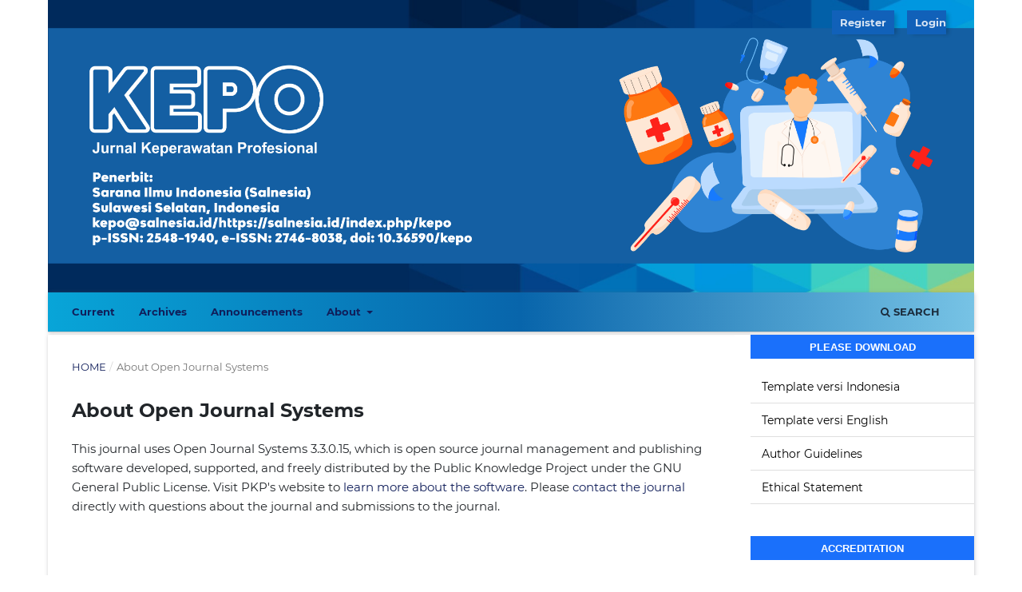

--- FILE ---
content_type: text/html; charset=utf-8
request_url: https://salnesia.id/kepo/about/aboutThisPublishingSystem
body_size: 8545
content:
<!DOCTYPE html>
<html lang="en-US" xml:lang="en-US">
<head>
	<meta charset="utf-8">
	<meta name="viewport" content="width=device-width, initial-scale=1.0">
	<title>
		About Open Journal Systems
							| Jurnal Keperawatan Profesional (KEPO)
			</title>

	
<link rel="icon" href="https://salnesia.id/public/journals/2/favicon_en_US.png">
<meta name="generator" content="Open Journal Systems 3.3.0.15">
<link rel="stylesheet" href="https://maxcdn.bootstrapcdn.com/bootstrap/4.5.2/css/bootstrap.min.css">
<link rel="stylesheet" href="https://cdn.rawgit.com/jpswalsh/academicons/master/css/academicons.min.css" type="text/css" />
<link rel="stylesheet" href="https://fonts.googleapis.com/css?family=Lora" type="text/css" />
<link rel="stylesheet" href="https://cdnjs.cloudflare.com/ajax/libs/font-awesome/4.7.0/css/font-awesome.css" type="text/css" />
	<link rel="stylesheet" href="https://salnesia.id/kepo/$$$call$$$/page/page/css?name=stylesheet" type="text/css" /><link rel="stylesheet" href="https://salnesia.id/lib/pkp/styles/fontawesome/fontawesome.css?v=3.3.0.15" type="text/css" /><link rel="stylesheet" href="https://maxcdn.bootstrapcdn.com/bootstrap/4.4.1/css/bootstrap.min.css?v=3.3.0.15" type="text/css" /><link rel="stylesheet" href="https://salnesia.id/plugins/themes/basic/styles/stylesheet.min.css?v=3.3.0.15" type="text/css" /><link rel="stylesheet" href="https://salnesia.id/plugins/generic/citations/css/citations.css?v=3.3.0.15" type="text/css" /><link rel="stylesheet" href="https://salnesia.id/public/journals/2/styleSheet.css?d=2022-05-31+15%3A46%3A52" type="text/css" />
</head>
<body class="pkp_page_about pkp_op_aboutThisPublishingSystem has_site_logo" dir="ltr">

	<div class="pkp_structure_page">

				<header class="pkp_structure_head" id="headerNavigationContainer" role="banner">
						
 <nav class="cmp_skip_to_content" aria-label="Jump to content links">
	<a href="#pkp_content_main">Skip to main content</a>
	<a href="#siteNav">Skip to main navigation menu</a>
		<a href="#pkp_content_footer">Skip to site footer</a>
</nav>

			<div class="pkp_head_wrapper">

				<div class="pkp_site_name_wrapper">
					<button class="pkp_site_nav_toggle">
						<span>Open Menu</span>
					</button>
										<div class="pkp_site_name">
																<a href="						https://salnesia.id/kepo/index
					" class="is_img">
							<img src="https://salnesia.id/public/journals/2/pageHeaderLogoImage_en_US.png" width="4301" height="1094"  />
						</a>
										</div>
				</div>

				
				<nav class="pkp_site_nav_menu" aria-label="Site Navigation">
					<a id="siteNav"></a>
					<div class="pkp_navigation_primary_row">
						<div class="pkp_navigation_primary_wrapper">
																				<ul id="navigationPrimary" class="pkp_navigation_primary pkp_nav_list">
								<li class="">
				<a href="https://salnesia.id/kepo/issue/current">
					Current
				</a>
							</li>
								<li class="">
				<a href="https://salnesia.id/kepo/issue/archive">
					Archives
				</a>
							</li>
								<li class="">
				<a href="https://salnesia.id/kepo/announcement">
					Announcements
				</a>
							</li>
								<li class="">
				<a href="https://salnesia.id/kepo/about">
					About
				</a>
									<ul>
																					<li class="">
									<a href="https://salnesia.id/kepo/about">
										About the Journal
									</a>
								</li>
																												<li class="">
									<a href="https://salnesia.id/kepo/about/submissions">
										Submissions
									</a>
								</li>
																												<li class="">
									<a href="https://salnesia.id/kepo/about/editorialTeam">
										Editorial Team
									</a>
								</li>
																												<li class="">
									<a href="https://salnesia.id/kepo/reviewers">
										Peer Reviewers
									</a>
								</li>
																												<li class="">
									<a href="https://salnesia.id/kepo/about/privacy">
										Privacy Statement
									</a>
								</li>
																												<li class="">
									<a href="https://salnesia.id/kepo/about/contact">
										Contact
									</a>
								</li>
																		</ul>
							</li>
			</ul>

				

																						<div class="pkp_navigation_search_wrapper">
									<a href="https://salnesia.id/kepo/search" class="pkp_search pkp_search_desktop">
										<span class="fa fa-search" aria-hidden="true"></span>
										Search
									</a>
								</div>
													</div>
					</div>
					<div class="pkp_navigation_user_wrapper" id="navigationUserWrapper">
							<ul id="navigationUser" class="pkp_navigation_user pkp_nav_list">
								<li class="profile">
				<a href="https://salnesia.id/kepo/user/register">
					Register
				</a>
							</li>
								<li class="profile">
				<a href="https://salnesia.id/kepo/login">
					Login
				</a>
							</li>
										</ul>

					</div>
				</nav>
			</div><!-- .pkp_head_wrapper -->
		</header><!-- .pkp_structure_head -->

						<div class="pkp_structure_content has_sidebar">
			<div class="pkp_structure_main" role="main">
				<a id="pkp_content_main"></a>

<div class="page page_about_publishing_system">
	<nav class="cmp_breadcrumbs" role="navigation" aria-label="You are here:">
	<ol>
		<li>
			<a href="https://salnesia.id/kepo/index">
				Home
			</a>
			<span class="separator">/</span>
		</li>
		<li class="current">
			<span aria-current="page">
									About Open Journal Systems
							</span>
		</li>
	</ol>
</nav>

	<h1>
		About Open Journal Systems
	</h1>

	<p>
					This journal uses Open Journal Systems 3.3.0.15, which is open source journal management and publishing software developed, supported, and freely distributed by the Public Knowledge Project under the GNU General Public License. Visit PKP's website to <a href="http://pkp.sfu.ca/">learn more about the software</a>. Please <a href="https://salnesia.id/kepo/about/contact">contact the journal</a> directly with questions about the journal and submissions to the journal.
			</p>

</div><!-- .page -->

	</div><!-- pkp_structure_main -->

									<div class="pkp_structure_sidebar left" role="complementary" aria-label="Sidebar">
				 
<div class="pkp_block block_custom" id="customblock-make_submission">
	<h2 class="title pkp_screen_reader">make_submission</h2>
	<div class="content">
		<p><span class="title">Please Download</span></p>
<ul>
<li><a href="https://docs.google.com/document/d/1F_5xWUlSc6SYGkjgu5j1Fm2qtx-yXnu3/edit?usp=sharing&amp;ouid=108255546619898499830&amp;rtpof=true&amp;sd=true" target="_blank" rel="noopener">Template versi Indonesia</a></li>
<li><a href="https://docs.google.com/document/d/1tzjOD1z3KZdaCsufv8GsWuIyyVfxOAn_/edit?usp=sharing&amp;ouid=111209299881814581641&amp;rtpof=true&amp;sd=true" target="_blank" rel="noopener">Template versi English</a></li>
<li><a href="https://drive.google.com/file/d/1I3kSonHgs-Pg9DsZmmivTTH2nQvE3v-y/view?usp=sharing" target="_blank" rel="noopener">Author Guidelines</a></li>
<li><a href="https://docs.google.com/document/d/1g7FohqgJS1Facgnp1Q3BsRpUsMXrlbPu/edit?usp=sharing&amp;ouid=117409419574792687436&amp;rtpof=true&amp;sd=true" target="_blank" rel="noopener">Ethical Statement</a></li>
</ul>
	</div>
</div>
<div class="pkp_block block_custom" id="customblock-sinta">
	<h2 class="title pkp_screen_reader">sinta</h2>
	<div class="content">
		<p><span class="title">Accreditation</span></p>
<p><a href="https://sinta.kemdikbud.go.id/journals/profile/11132" target="_blank" rel="noopener"><img style="display: block; margin-left: auto; margin-right: auto;" src="http://sinta.kemdikbud.go.id/badge/journal?id=11132" width="512" height="219"> </a></p>
	</div>
</div>
<div class="pkp_block block_custom" id="customblock-menu">
	<h2 class="title pkp_screen_reader">menu</h2>
	<div class="content">
		<p><span class="title">Additional Menu</span></p>
<ul>
<li><a href="/kepo/about/editorialTeam" target="_blank" rel="noopener"><em class="ca-icon fa fa-users">&nbsp;</em> Editorial Team</a></li>
<li><a href="/kepo/reviewers" target="_blank" rel="noopener"><em class="ca-icon fa fa-clone">&nbsp;</em> Peer Reviewers</a></li>
<li><a href="/kepo/fokus_scope" target="_blank" rel="noopener"> <em class="ca-icon fa fa-circle-o">&nbsp;</em> Focus and Scope </a></li>
<li><a href="/kepo/about/submissions" target="_blank" rel="noopener"> <em class="ca-icon fa fa-pencil-square-o">&nbsp;</em> Submission </a></li>
<li><a href="https://salnesia.id/kepo/apc" target="_blank" rel="noopener"><em class="ca-icon fa fa-dollar">&nbsp;</em> Article Processing Charge </a></li>
<li><a href="/kepo/publication_ethics" target="_blank" rel="noopener"><em class="ca-icon fa fa-balance-scale">&nbsp;</em> Publication Ethics </a></li>
<li><a href="/kepo/indexing" target="_blank" rel="noopener"><em class="ca-icon fa fa-sitemap">&nbsp;</em> Indexing </a></li>
<li><a href="https://www.histats.com/viewstats/?act=2&amp;sid=4489316" target="_blank" rel="noopener"><em class="ca-icon fa fa-bar-chart-o text-warning">&nbsp;</em> Stat Counter</a></li>
</ul>
	</div>
</div>
<div class="pkp_block block_custom" id="customblock-whatsup">
	<h2 class="title pkp_screen_reader">whatsup</h2>
	<div class="content">
		<p id="customblock-CustomLink"><strong><a href="https://api.whatsapp.com/send?phone=+6285255155883&amp;text=Assalamu%20alaikum%20saya%20ingin%20bertanya%20mengenai%20KEPO%20Apakah%20boleh?" target="_blank" rel="noopener"><img src="https://journal.unilak.ac.id/public/site/images/elsya03/Asset_23ELSYA.png"></a></strong></p>
	</div>
</div>
<div class="pkp_block block_custom" id="customblock-custom-link">
	<h2 class="title pkp_screen_reader">custom-link</h2>
	<div class="content">
		<p><span class="title">Tools</span></p>
<p><strong>Typo Check</strong></p>
<p><strong><a href="http://typoonline.com" target="_blank" rel="noopener">typoonline</a></strong></p>
<p><strong>Plagiarism Check</strong></p>
<p><a href="https://www.turnitin.com/login_page.asp?lang=en_us" rel="noopener"><img style="width: 50%;" src="/public/site/images/rahmawati/turnitin.png"></a></p>
<ul>
<li><a href="https://www.mendeley.com" target="_blank" rel="noopener"><em class="ai ai-mendeley ai-2x text-danger">&nbsp;</em> Bibliography Style Harvard</a></li>
<li><a href="https://www.zotero.org" target="_blank" rel="noopener"><em class="ai ai-zotero ai-2x text-danger">&nbsp;</em> Bibliography Style Harvard</a></li>
</ul>
<p>&nbsp;</p>
<h1>Get your unique ID</h1>
<p><a title="https://orcid.org/register" href="https://orcid.org/register" target="_blank" rel="noopener"><img src="/public/site/images/jushadi/register_orcid.jpg" width="100%"></a></p>
<!-- Default Statcounter code for Jurnal Keperawatan
Profesional http://ojs.yapenas21maros.ac.id/index.php/kepo
--><noscript><div class="statcounter"><a title="Web Analytics
Made Easy - StatCounter" href="https://statcounter.com/"
target="_blank"><img class="statcounter"
src="https://c.statcounter.com/12058443/0/79f65b95/0/"
alt="Web Analytics Made Easy -
StatCounter"></a></div></noscript><!-- End of Statcounter Code -->
<p>&nbsp;</p>
<!-- Histats.com  START (hidden counter) -->
<p><a href="/" target="_blank" rel="noopener"> <img src="//sstatic1.histats.com/0.gif?4489316&amp;101" alt="" border="0"> <!-- Histats.com  END  --></a></p>
<!--
<p> </p>
<p><span class="title">Flag Counter</span></p>
<p><a href="https://info.flagcounter.com/vBpH" target="_blank" rel="noopener"><img src="https://s11.flagcounter.com/count2/vBpH/bg_FFFFFF/txt_000000/border_CCCCCC/columns_2/maxflags_10/viewers_0/labels_0/pageviews_0/flags_0/percent_0/" alt="Flag Counter" border="0" /></a> </p> -->
	</div>
</div>
<div class="pkp_block block_developed_by">
	<div class="content">
		<span class="title">HIGHLY ACCESSED</span>
			<ul class="most_read">
							<li class="most_read_article">
					<div class="most_read_article_title"><a href="https://salnesia.id/kepo/article/view/1028">Analysis of Risk Factors for Acute Respiratory Infections (ARI)  in Children Under Five </a></div>
					<div class="most_read_article_journal"><span class="fa fa-eye"></span> 527</div>
				</li>
							<li class="most_read_article">
					<div class="most_read_article_title"><a href="https://salnesia.id/kepo/article/view/1230">Perbandingan Hasil Ukur Suhu Tubuh pada Lokasi Frontalis, Carpal dan Tympani dengan Menggunakan Termometer Inframerah</a></div>
					<div class="most_read_article_journal"><span class="fa fa-eye"></span> 483</div>
				</li>
							<li class="most_read_article">
					<div class="most_read_article_title"><a href="https://salnesia.id/kepo/article/view/558">Analisis Kadar Serum Glutamic Oxaloacetic Transaminase (SGOT) dan Serum Glutmic Pyruvic Transaminase (SGPT) pada  Petugas Berisiko Tinggi </a></div>
					<div class="most_read_article_journal"><span class="fa fa-eye"></span> 402</div>
				</li>
							<li class="most_read_article">
					<div class="most_read_article_title"><a href="https://salnesia.id/kepo/article/view/941">Durasi Screen Time dengan Gangguan Tidur Remaja</a></div>
					<div class="most_read_article_journal"><span class="fa fa-eye"></span> 389</div>
				</li>
							<li class="most_read_article">
					<div class="most_read_article_title"><a href="https://salnesia.id/kepo/article/view/788">Pengetahuan dan Sikap Remaja Putri tentang Kehamilan Usia Dini</a></div>
					<div class="most_read_article_journal"><span class="fa fa-eye"></span> 295</div>
				</li>
						</ul>
	</div>
</div>
<div class="pkp_block block_Keywordcloud">
	<h2 class="title">Keywords</h2>
	<div class="content" id='wordcloud'></div>

	<script>
	function randomColor() {
		var cores = ['#1f77b4', '#ff7f0e', '#2ca02c', '#d62728', '#9467bd', '#8c564b', '#e377c2', '#7f7f7f', '#bcbd22', '#17becf'];
		return cores[Math.floor(Math.random()*cores.length)];
	}

	document.addEventListener("DOMContentLoaded", function() {
		var keywords = [{"text":"pengetahuan","size":12},{"text":"remaja","size":10},{"text":"sikap","size":7},{"text":"lansia","size":5},{"text":"hipertensi","size":4},{"text":"edukasi","size":3},{"text":"status gizi","size":3},{"text":"stunting","size":3},{"text":"therapy","size":3},{"text":"ibu hamil","size":3},{"text":"balita","size":3},{"text":"studi kasus","size":3},{"text":"kepatuhan","size":2},{"text":"education","size":2},{"text":"diabetes melitus","size":2},{"text":"ulkus diabetikum","size":2},{"text":"slow deep breathing","size":2},{"text":"pangan","size":2},{"text":"pendapatan","size":2},{"text":"frekuensi makan","size":2},{"text":"screen time","size":2},{"text":"risiko","size":2},{"text":"keperawatan","size":2},{"text":"risiko jatuh","size":2},{"text":"beban kerja","size":2},{"text":"aktivitas fisik","size":2},{"text":"Diabetes Mellitus","size":2},{"text":"Senam Kaki","size":2},{"text":"Anak","size":2},{"text":"pain","size":2},{"text":"tablet tambah darah","size":2},{"text":"menstruation","size":2},{"text":"knowledge","size":2},{"text":"stroke","size":2},{"text":"diabetes mellitus","size":2},{"text":"anxiety","size":2},{"text":"self-awareness","size":1},{"text":"Perubahan Tekanan Darah","size":1},{"text":"Senam Hipertensi","size":1},{"text":"Kebersihan Tangan; Kemandirian; Anak Usia Sekolah.","size":1},{"text":"penyuluhan","size":1},{"text":"asupan energi","size":1},{"text":"hospital disaster plan","size":1},{"text":"obesitas","size":1},{"text":"dukungan pemerintah","size":1},{"text":"dukungan medis","size":1},{"text":"komitmen manajemen","size":1},{"text":"waktu tunggu ","size":1},{"text":"pasien rawat jalan","size":1},{"text":"Buku saku kader","size":1}];
		var totalWeight = 0;
		var width = 300;
		var height = 200;
		var transitionDuration = 200;	
		var length_keywords = keywords.length;
		var layout = d3.layout.cloud();

		layout.size([width, height])
			.words(keywords)
			.fontSize(function(d)
			{
				return fontSize(+d.size);
			})
			.on('end', draw);
		
		var svg = d3.select("#wordcloud").append("svg")
			.attr("viewBox", "0 0 " + width + " " + height)	
			.attr("width", '100%');		
		
		function update() {
			var words = layout.words();
			fontSize = d3.scaleLinear().range([16, 34]);
			if (words.length) {
				fontSize.domain([+words[words.length - 1].size || 1, +words[0].size]);
			}
		}
		
		keywords.forEach(function(item,index){totalWeight += item.size;});

		update();

		function draw(words, bounds) {
			var w = layout.size()[0],
                h = layout.size()[1];

			scaling = bounds
                ? Math.min(
                      w / Math.abs(bounds[1].x - w / 2),
                      w / Math.abs(bounds[0].x - w / 2),
                      h / Math.abs(bounds[1].y - h / 2),
                      h / Math.abs(bounds[0].y - h / 2),
                  ) / 2
                : 1;

			svg
			.append("g")
			.attr(
                "transform",
                "translate(" + [w >> 1, h >> 1] + ")scale(" + scaling + ")",
            )
			.selectAll("text")
				.data(words)
			.enter().append("text")
				.style("font-size", function(d) { return d.size + "px"; })
				.style("font-family", 'serif')
				.style("fill", randomColor)
				.style('cursor', 'pointer')
				.style('opacity', 0.7)
				.attr('class', 'keyword')
				.attr("text-anchor", "middle")
				.attr("transform", function(d) {
					return "translate(" + [d.x, d.y] + ")rotate(" + d.rotate + ")";
				}) 
				.text(function(d) { return d.text; })
				.on("click", function(d, i){
					window.location = "https://salnesia.id/kepo/search?query=QUERY_SLUG".replace(/QUERY_SLUG/, encodeURIComponent(''+d.text+''));
				})
				.on("mouseover", function(d, i) {
					d3.select(this).transition()
						.duration(transitionDuration)
						.style('font-size',function(d) { return (d.size + 3) + "px"; })
						.style('opacity', 1);
				})
				.on("mouseout", function(d, i) {
					d3.select(this).transition()
						.duration(transitionDuration)
						.style('font-size',function(d) { return d.size + "px"; })
						.style('opacity', 0.7);
				})
				.on('resize', function() { update() });
		}

		layout.start();

	});

	</script>
</div>
<div class="pkp_block block_information">
	<h2 class="title">Information</h2>
	<div class="content">
		<ul>
							<li>
					<a href="https://salnesia.id/kepo/information/readers">
						For Readers
					</a>
				</li>
										<li>
					<a href="https://salnesia.id/kepo/information/authors">
						For Authors
					</a>
				</li>
										<li>
					<a href="https://salnesia.id/kepo/information/librarians">
						For Librarians
					</a>
				</li>
					</ul>
	</div>
</div>
<div class="pkp_block block_custom" id="customblock-googlegraph">
	<h2 class="title pkp_screen_reader">googlegraph</h2>
	<div class="content">
		<p><iframe src="https://salnesia.id/c.php?id=Rp-J-aEAAAAJ&amp;lang=en" name="salnesia" width="100%" height="500px" frameborder="0" marginwidth="0px" marginheight="0px"></iframe></p>
	</div>
</div>

			</div><!-- pkp_sidebar.left -->
			</div><!-- pkp_structure_content -->

<div class="pkp_structure_footer_wrapper" role="contentinfo">
	<a id="pkp_content_footer"></a>

	<div class="pkp_structure_footer">

					<div class="pkp_footer_content">
				<div class="col-md-4">
<div class="barcode_block">
<h4><em class="fa fa-barcode"> </em>ISSN Barcode</h4>
<div class="barcode_block">
<div class="col-md-8  col-xs-8 profile">
<div class="name">Electronic ISSN</div>
<div class="speciality"><a href="https://issn.brin.go.id/terbit/detail/1604743790" target="_blank" rel="noopener">ISSN LIPI</a></div>
<div class="email"><a href="https://portal.issn.org/resource/ISSN/2746-8038" target="_blank" rel="noopener">PORTAL ISSN</a></div>
</div>
</div>
<div class="col-md-4  col-xs-4 clearfix"> </div>
<div class="col-md-8  col-xs-8 profile">
<div class="name">Print ISSN</div>
<div class="speciality"><a href="https://issn.brin.go.id/terbit/detail/1478019507" target="_blank" rel="noopener">ISSN LIPI</a></div>
<div class="email"><a href="https://portal.issn.org/resource/ISSN/2548-1940" target="_blank" rel="noopener">PORTAL ISSN</a></div>
</div>
</div>
</div>
<p><!-- end of new editor profile --></p>
<div class="col-md-4">
<h4>KEPO</h4>
Jurnal Keperawatan Profesional<br />Published by: Sarana Ilmu Indonesia</div>
<div class="col-md-4">
<h4><em class="fa fa-address-card"> </em>Publisher Address</h4>
<address>Jl. Dr. Ratulangi No. 75A, Sulawesi Selatan, Indonesia<br />Telp/Fax: 085255155883</address><address><a title="Sarana Ilmu Indonesia (salnesia)" href="https://salnesia.id/kepo/index" target="_blank" rel="noopener">http://salnesia.id</a></address></div>
<div class="col-md-4 contact_detail">
<h4><em class="fa fa-user"> </em> Contact Info</h4>
<div class="item-contact">
<div><em class="fa fa-whatsapp fa-2x faa-tada animated" style="color: #25d366;"> </em> (Rahmawati, Managing Editor)</div>
<div><em class="fa fa-whatsapp fa-2x faa-pulse animated" style="color: #25d366;"> </em> (Jushadi Arman Saz, IT Support)</div>
<div><em class="fa fa-envelope faa-shake animated" style="color: #3fa1e2;">  </em>kepo@salnesia.id</div>
<div><strong>URL</strong>:</div>
<div><a title="KEPO URL" href="https://salnesia.id/index.php/kepo" target="_blank" rel="noopener">http://salnesia.id/index.php/kepo</a></div>
<div><a title="KEPO OAI" href="http://ojs.yapenas21maros.ac.id/index.php/kepo/oai" target="_blank" rel="noopener">http://salnesia.id/index.php/kepo/oai</a></div>
<div><a href="https://doi.org/10.36590/kepo" target="_blank" rel="noopener">https://doi.org/10.36590/kepo</a></div>
</div>
</div>
<p><a href="https://statcounter.com/p12058443/?guest=1">View My Stats</a></p>
<p> </p>
<!-- Default Statcounter code for Jurnal Keperawatan
Profesional http://ojs.yapenas21maros.ac.id/index.php/kepo
--><noscript><div class="statcounter"><a title="Web Analytics
Made Easy - StatCounter" href="https://statcounter.com/"
target="_blank"><img class="statcounter"
src="https://c.statcounter.com/12058443/0/79f65b95/0/"
alt="Web Analytics Made Easy -
StatCounter"></a></div></noscript><!-- End of Statcounter Code -->
<p><iframe style="border: 0;" src="https://www.google.com/maps/embed?pb=!1m18!1m12!1m3!1d3974.654830223344!2d119.57040361429921!3d-4.996872852334692!2m3!1f0!2f0!3f0!3m2!1i1024!2i768!4f13.1!3m3!1m2!1s0x2dbef86e27299227%3A0x5424551373c2591a!2sJl.%20DR.%20Ratulangi%20No.75%2C%20Baju%20Bodoa%2C%20Kec.%20Maros%20Baru%2C%20Kabupaten%20Maros%2C%20Sulawesi%20Selatan%2090512!5e0!3m2!1sen!2sid!4v1652367498141!5m2!1sen!2sid" width="100%" height="300" allowfullscreen=""></iframe></p>
<!-- Histats.com  START (hidden counter) -->
<p><a href="https://salnesia.id/" target="_blank" rel="noopener"> <img src="//sstatic1.histats.com/0.gif?4489316&amp;101" alt="" border="0" /> <!-- Histats.com  END  --></a></p>
			</div>
		
		<div class="pkp_brand_footer" role="complementary">
			<a href="https://salnesia.id/kepo/about/aboutThisPublishingSystem">
				<img alt="More information about the publishing system, Platform and Workflow by OJS/PKP." src="https://salnesia.id/templates/images/ojs_brand.png">
			</a>
		</div>
	</div>
</div><!-- pkp_structure_footer_wrapper -->

</div><!-- pkp_structure_page -->

<script src="https://salnesia.id/lib/pkp/lib/vendor/components/jquery/jquery.min.js?v=3.3.0.15" type="text/javascript"></script><script src="https://salnesia.id/lib/pkp/lib/vendor/components/jqueryui/jquery-ui.min.js?v=3.3.0.15" type="text/javascript"></script><script src="https://salnesia.id/plugins/themes/default/js/lib/popper/popper.js?v=3.3.0.15" type="text/javascript"></script><script src="https://salnesia.id/plugins/themes/default/js/lib/bootstrap/util.js?v=3.3.0.15" type="text/javascript"></script><script src="https://salnesia.id/plugins/themes/default/js/lib/bootstrap/dropdown.js?v=3.3.0.15" type="text/javascript"></script><script src="https://salnesia.id/plugins/themes/default/js/main.js?v=3.3.0.15" type="text/javascript"></script><script src="https://ajax.googleapis.com/ajax/libs/jquery/3.4.1/jquery.min.js?v=3.3.0.15" type="text/javascript"></script><script src="https://d3js.org/d3.v4.js?v=3.3.0.15" type="text/javascript"></script><script src="https://cdn.jsdelivr.net/gh/holtzy/D3-graph-gallery@master/LIB/d3.layout.cloud.js?v=3.3.0.15" type="text/javascript"></script><script type="text/javascript">			var _paq = _paq || [];
			  _paq.push(['trackPageView']);
			  _paq.push(['enableLinkTracking']);
			  (function() {
			    var u="//analytics.yapenas21maros.ac.id/";
			    _paq.push(['setTrackerUrl', u+'piwik.php']);
			    _paq.push(['setSiteId', 5]);
			    _paq.push(['setDocumentTitle', "kepo"]);
			    var d=document, g=d.createElement('script'), s=d.getElementsByTagName('script')[0];
			    g.type='text/javascript'; g.async=true; g.defer=true; g.src=u+'piwik.js'; s.parentNode.insertBefore(g,s);
			  })();</script>

<script src="https://ajax.googleapis.com/ajax/libs/jquery/3.5.1/jquery.min.js"></script>
<script src="https://cdnjs.cloudflare.com/ajax/libs/popper.js/1.16.0/umd/popper.min.js"></script>
<script src="https://maxcdn.bootstrapcdn.com/bootstrap/4.5.2/js/bootstrap.min.js"></script>
</body>
</html>


--- FILE ---
content_type: text/html; charset=UTF-8
request_url: https://salnesia.id/c.php?id=Rp-J-aEAAAAJ&lang=en
body_size: 1350
content:

<!DOCTYPE html>
<html lang="en">
<head>
    <meta charset="UTF-8">
    <meta name="viewport" content="width=device-width, initial-scale=1.0">
    <title>Google Scholar Data</title>
    <script src="https://cdn.jsdelivr.net/npm/chart.js"></script>
    <style>
        body {
            font-family: Arial, sans-serif;
            padding: 10px;
            background-color: white;
            margin: 0;
        }
    table {
        font-size: 14px; /* Ukuran default */
    }
    @media (max-width: 600px) {
        table {
            font-size: 12px; /* Ukuran font lebih kecil untuk layar sempit */
        }
    }        
        table {
            width: 100%;
            margin-bottom: 20px;
            border-collapse: collapse;
        }
        table, th, td {
            border: 1px solid #ddd;
        }
        th, td {
            padding: 8px;
            text-align: center;
        }
        th {
            background-color: #f2f2f2;
        }
        h2 {
            color: #333;
            margin: 0;
        }
        .chart-container {
            width: 100%;
            margin: auto;
            

        }
        /* Responsif untuk tampilan di sidebar */
        .chart-container, table {
            max-width: 100%;
            overflow-x: auto;
        }
        @media (max-width: 600px) {
            h2 {
                font-size: 14px;
            }
            table, .chart-container {
                padding: 5px;
            }
        }
    </style>
</head>
<body>



    <!-- Tabel Cited By -->
    <h3>Cited By Metrics GScholar</h3>
    <table>
        <tr>
            <th>Metric</th>
            <th>All</th>
            <th>Since 2019</th>
        </tr>
        <tr>
            <td>Citations</td>
            <td>548</td>
            <td>543</td>
        </tr>
        <tr>
            <td>h-index</td>
            <td>12</td>
            <td>12</td>
        </tr>
        <tr>
            <td>i10-index</td>
            <td>15</td>
            <td>15</td>
        </tr>
    </table>

    <!-- Chart Section -->
    <div class="chart-container">
        
        <canvas id="citationsChart"></canvas>
<script>
    // Chart.js Script untuk Grafik Batang dengan Data Dinamis
    const ctx = document.getElementById('citationsChart').getContext('2d');
const citationsChart = new Chart(ctx, {
    type: 'bar',
    data: {
        labels: ["2021","2022","2023","2024","2025"], // Tahun pada sumbu X
        datasets: [{
            label: 'Cited By',
            data: [17,41,87,189,199], // Data pada sumbu Y
            backgroundColor: '#1a70fb',
            borderColor: 'rgba(75, 192, 192, 1)',
            borderWidth: 1,
            maxBarThickness: 15 // Lebar maksimum batang
        }]
    },
    options: {
        responsive: true,
        maintainAspectRatio: true,
        aspectRatio: 1, // Rasio aspek 2:1 (lebar:tinggi)
        scales: {
            x: {
                barPercentage: 0.9, // Lebar batang lebih kecil
                categoryPercentage: 0.8, // Jarak antar kategori
                grid: {
                    display: false // Hilangkan grid sumbu X
                }
            },
            y: {
                position: 'right', // Sumbu Y di sebelah kanan
                beginAtZero: true, // Mulai dari 0
                ticks: {
                    stepSize: 50, // Jarak antar nilai pada sumbu Y
                    suggestedMax: Math.max(...[17,41,87,189,199]) + 100 // Tambahkan jarak ekstra untuk membuat sumbu lebih tinggi
                },
                grid: {
                    drawBorder: false, // Hilangkan border
                    color: 'rgba(200, 200, 200, 0.3)' // Warna grid ringan
                }
            }
        },
        layout: {
            padding: {
                top: 10,
                right: 10,
                bottom: 10,
                left: 10
            }
        },
        plugins: {
            legend: {
                display: false,
                position: 'top' // Posisi legenda di atas grafik
            }
        }
    }
});



</script>

    </div>


</body>
</html>


--- FILE ---
content_type: text/css
request_url: https://salnesia.id/plugins/themes/basic/styles/stylesheet.min.css?v=3.3.0.15
body_size: 1961
content:
/*! This file is auto-generated */
@charset "UTF-8";a{color:#101e5a;text-decoration:none}a:hover{color:#36c;text-decoration:underline}body{background-image:repeating-linear-gradient(135deg,hsla(35,0%,71%,.09) 0,hsla(35,0%,71%,.09) 1px,transparent 1px,transparent 11px),repeating-linear-gradient(45deg,hsla(35,0%,71%,.09) 0,hsla(35,0%,71%,.09) 1px,transparent 1px,transparent 11px),linear-gradient(90deg,#f8f8f8,#f8f8f8)}.pkp_structure_page{margin:0 auto;box-shadow:none}.carousel-inner{position:absolute}.aimcolumn{float:left}.aimleft{width:25%;padding-top:10px;padding-left:10px;padding-right:20px;padding-top:30px;background:#dee2e6}.aimright{width:74%;height:auto;padding:10px 20px 10px 35px;background-color:#e9ecef}.row:after{content:"";display:table;clear:both}.row{margin-right:0;margin-left:0}@media screen and (max-width:600px){.aimcolumn{width:100%}.aimleft{padding-top:10px}}.obj_issue_toc .cover{display:none}.block_make_submission a,.cmp_manuscript_button,.obj_galley_link{background-color:#101e5a;color:#fff;width:100%;text-align:center;text-decoration:none}#navigationPrimary>li>a{color:#101e5a}.pkp_head_wrapper .pkp_search .search_controls .search_prompt{color:#101e5a}.pkp_nav_list li.profile{padding:0 8px 2px 5px;border:1px solid #e6dfdf;border-right:1px solid #dadada;border-bottom:1px solid #dadada;border-radius:8px;font-size:16px;box-shadow:3px 2px 5px -2px rgba(0,0,0,.2);margin-left:8px;margin-right:5px}.pkp_navigation_user>li>a{color:#f5f5f5}.pkp_navigation_primary_row{background-color:#fff;-webkit-box-shadow:-2px 4px 15px 2px #cbcbcb;-webkit-box-shadow:0 0 5px .5px rgba(103,104,107,.34);-moz-box-shadow:0 0 5px .5px rgba(103,104,107,.34);box-shadow:0 0 5px .5px rgba(103,104,107,.34);padding-top:5px;padding-bottom:5px}#navigationPrimary ul a{color:#101e5a}#navigationPrimary ul a:hover{background-color:#f5f5f5;color:#3e82da}#navigationPrimary>li>a:hover{color:#4a89dc}.pkp_structure_head{position:relative;width:100%;display:flex;align-items:center;justify-content:center;background-color:#3575d3;background-image:linear-gradient(135deg,transparent 0,transparent 17%,rgba(87,146,234,.6) 17%,rgba(87,146,234,.6) 59%,transparent 59%,transparent 64%,rgba(34,81,222,.6) 64%,rgba(34,81,222,.6) 100%),linear-gradient(45deg,transparent 0,transparent 2%,#5792ea 2%,#5792ea 46%,#72b2ef 46%,#72b2ef 54%,transparent 54%,transparent 63%,#0730d8 63%,#0730d8 100%),linear-gradient(90deg,#fff,#fff);margin-bottom:.25em}.pkp_site_name .is_img img{margin-top:30px;margin-bottom:20px;max-height:150px}.pkp_site_name_wrapper{background:0 0}.pkp_page_index .homepage_image img{display:block;width:100%;height:auto;border-top-left-radius:20px;border-top-right-radius:20px}.pkp_page_index .additional_content{border-top:0 solid #ddd;padding:10px 0 0 3px}.pkp_structure_content{font-size:15px;margin-bottom:.3em;-webkit-box-shadow:0 0 5px .5px rgba(103,104,107,.34);-moz-box-shadow:0 0 5px .5px rgba(103,104,107,.34);box-shadow:0 0 5px .5px rgba(103,104,107,.34)}.obj_issue_summary{margin:0 3em 0 1.6em;padding-left:1em;border-left:1px solid #101e5a}.page_issue_archive .issues_archive>li{margin:0;padding:2em 0 0 .7em}.obj_issue_toc .sections:not(:first-child){margin-top:0}.obj_issue_toc .section>h2{border-bottom:0;border-left:0;font-family:'Source Sans Pro',sans-serif;font-weight:300;text-transform:uppercase;padding:.15em 1em;background-color:#fafbfb;width:100%;box-shadow:0 1px 3px rgba(0,0,0,.12),0 1px 2px rgba(0,0,0,.24)}ul.galleys_links{list-style:none}.obj_article_summary{padding:0 1.5em}.obj_article_summary .cover{display:block;float:left;width:70px;height:auto;margin-right:15px}.obj_article_summary>.title{font-family:'Source Sans Pro',sans-serif;font-weight:400;font-size:15px;text-transform:uppercase}.obj_article_summary>.title a{display:block;text-decoration:none;font-size:16px;color:#333}.doi_summary{padding:.4em .7em;margin-top:.3em}.doi_summary a{text-decoration:none!important}.doi_summary a:hover{text-decoration:underline!important}.obj_article_summary>.galleys_links{list-style:none;margin-bottom:.5em}.obj_article_summary>.galleys_links a{color:#fff;background-color:#101e5a}.obj_article_summary>.galleys_links a:hover{background-color:#36c;text-decoration:none}.obj_article_details>.page_title{font-weight:600}.obj_article_details .doi a{color:#101e5a;font-family:'Source Sans Pro',sans-serif}.obj_article_details .doi a:hover{color:#36c;font-family:'Source Sans Pro',sans-serif}.obj_article_details .entry_details .item.galleys .galleys_links{padding:0;background-color:#fff}.obj_article_details .entry_details .item.galleys .galleys_links a{color:#fff;background-color:#101e5a}.obj_article_details .entry_details .item.galleys .galleys_links a:hover{background-color:#36c}.obj_article_details .entry_details .sub_item:not(:first-child) .label{display:inline-block;padding:.5em 0;margin:0 20px;width:83%;border-bottom:1px solid #101e5a}.obj_article_details .entry_details .item>.value ul{list-style:none;padding:0;margin:0}.obj_article_details .entry_details .item>.value ul li{padding:5px 0}.obj_article_details .main_entry .label{border-bottom:0;border-left:0;font-weight:300;text-transform:uppercase;width:100%;border-radius:15px;-moz-border-radius:15px;-webkit-border-radius:15px}.obj_article_details .item{padding:1em 0 2em 2.5em}.obj_article_details .main_entry .item .label{font-size:16px}.obj_article_details .galleys_links a:hover{background-color:#36c;text-decoration:none}.obj_article_details .entry_details .cover_image img{width:200px}.pkp_structure_sidebar:before{border-left:1px solid #ddd}.pkp_block{padding:0 3px 5px 5px;font-size:14px;line-height:20px}.block_make_submission{padding:15px 3px 5px 5px}.pkp_block .title{width:100%;background-color:#101e5a;height:30px;font-size:13px;color:#ecececec;padding-top:.4em;margin-bottom:0;border:0;text-align:center;font-family:'Source Sans Pro',sans-serif}.pkp_block .content{background-color:#4a89dc}.pkp_block .content ul li{padding:0 0;background-color:#4a89dc}.pkp_block li{border-radius:0;position:relative;background-color:#f1f1f1;display:block}.pkp_block ul>li{border-bottom:1px solid rgba(0,0,0,.125)}.pkp_block ul>li a{color:#fff;padding:.75rem 1rem;display:flex}.pkp_block ul>li a:hover{text-decoration:none;background-color:#3e82da}.block_announcements_article{padding:1em 1em 1em;background-color:#3e82da;color:#f5f5f5}@media all and (min-width:376px) and (max-width:990px){.pkp_structure_main{padding:0 10px 10px 10px;overflow:auto;margin-bottom:1.5em}.obj_article_details .item{padding:2em .5em 0 1.5em}.pkp_block{padding:0 0 20px 0;font-size:14px;line-height:20px}.pkp_site_nav_toggle{position:absolute;right:0;top:25%;width:4em;margin-top:-5em}.pkp_site_name .is_img img{max-height:90px;margin-top:-5px}.has_site_logo .pkp_navigation_primary_wrapper,.has_site_logo .pkp_site_name{text-align:center;left:0;padding-left:0}.pkp_navigation_user>li>a{color:#101e5a}.pkp_site_nav_menu{top:-65%}.pkp_site_nav_menu a{color:#101e5a}.pkp_nav_list li.profile{margin-left:8px;margin-right:25px;text-align:center;margin-bottom:5px}.pkp_structure_head{height:25vh}}@media all and (max-width:376px){.pkp_structure_main{padding:0 10px 10px 10px;overflow:auto;margin-bottom:1.5em}.pkp_block{padding:0 0 20px 0;font-size:14px;line-height:20px}.pkp_footer_content{width:100%;float:none}.pkp_site_nav_toggle{position:absolute;right:0;top:60%;width:4em;margin-top:-5em}.pkp_structure_main{padding:0 10px 10px 10px;overflow:auto;margin-bottom:1.5em}.obj_article_details .item{padding:2em .5em 0 .5em}.carousel-inner{position:relative}.pkp_site_name .is_img img{max-height:60px;margin-top:-5px}.has_site_logo .pkp_navigation_primary_wrapper,.has_site_logo .pkp_site_name{text-align:center;left:5px}.has_site_logo .pkp_navigation_primary_wrapper,.has_site_logo .pkp_site_name{text-align:center;padding:0}.pkp_navigation_user>li>a{color:#101e5a}.pkp_site_nav_menu{top:-65%}.pkp_site_nav_menu a{color:#101e5a}.pkp_structure_head{height:25vh}}section{padding:20px 0}section .section-title{text-align:center;color:#101e5a;margin-bottom:50px;text-transform:uppercase}#what-we-do{background:0 0}#what-we-do .card{padding:1rem!important;border:none;margin-bottom:1rem;-webkit-transition:.5s all ease;-moz-transition:.5s all ease;transition:.5s all ease;background-image:radial-gradient(circle at 28% 29%,rgba(237,237,237,.04) 0,rgba(237,237,237,.04) 50%,rgba(136,136,136,.04) 50%,rgba(136,136,136,.04) 100%),radial-gradient(circle at 8% 78%,rgba(156,156,156,.04) 0,rgba(156,156,156,.04) 50%,rgba(37,37,37,.04) 50%,rgba(37,37,37,.04) 100%),radial-gradient(circle at 29% 46%,rgba(251,251,251,.04) 0,rgba(251,251,251,.04) 50%,#f4f9fe 50%,#f4f9fe 100%),linear-gradient(90deg,#d8e1f3,#d8e1f3);box-shadow:0 1px 3px rgba(0,0,0,.12),0 1px 2px rgba(0,0,0,.24)}#what-we-do .card:hover{-webkit-box-shadow:5px 7px 9px -4px #9e9e9e;-moz-box-shadow:5px 7px 9px -4px #9e9e9e;box-shadow:5px 7px 9px -4px #9e9e9e}#what-we-do .card .card-block{padding-left:50px;position:relative}#what-we-do .card .card-block a{color:#101e5a!important;font-weight:700;text-decoration:none}#what-we-do .card .card-block a i{display:none}#what-we-do .card:hover .card-block a i{display:inline-block;font-weight:700}#what-we-do .card .card-block:before{font-family:FontAwesome;position:absolute;font-size:39px;color:#101e5a;left:0;-webkit-transition:-webkit-transform .2s ease-in-out;transition:transform .2s ease-in-out}#what-we-do .card .block-1:before{content:"\f25e"}#what-we-do .card .block-2:before{content:"\f0eb"}#what-we-do .card .block-3:before{content:"\f00c"}#what-we-do .card .block-4:before{content:"\f155"}#what-we-do .card:hover .card-block:before{-webkit-transform:rotate(360deg);transform:rotate(360deg);-webkit-transition:.5s all ease;-moz-transition:.5s all ease;transition:.5s all ease}#what-we-do .card-title{margin:auto}.container-fluid{padding-left:0;padding-right:0}.carousel-indicators{bottom:-15px}.pkp_brand_footer{display:none}.obj_article_details .page_title{text-align:center}.obj_article_details>.subtitle{text-align:center}.obj_article_details .item.doi{text-align:center;text-decoration:none}.obj_article_details .item.keywords{text-transform:capitalize}.item.abstract{text-align:justify;padding-top:0}img.indexings{width:170px}

--- FILE ---
content_type: text/css
request_url: https://salnesia.id/public/journals/2/styleSheet.css?d=2022-05-31+15%3A46%3A52
body_size: 2929
content:
/*
Jushadi Arman Saz WA/Telegram +6285255454489
email difamirlim@gmail.com
*/
body {
		font-family: "Montserrat", -apple-system, BlinkMacSystemFont, "Segoe UI", "Roboto", "Oxygen-Sans", "Ubuntu", "Cantarell", "Helvetica Neue", sans-serif;
}

html, body {
    background: transparent;
}

.entry_details {
    position: -webkit-sticky;
    position: sticky;
    top: 0;
}
.pkp_navigation_user_wrapper {

}
.pkp_navigation_user > li > a, .pkp_navigation_user > li.in_focus > a, .pkp_navigation_user > li > a:hover, .pkp_navigation_user > li > a:focus {
    color: rgba(255, 255, 255, 0.84);
}
.has_site_logo .pkp_head_wrapper {
    position: relative;
    width: 100%;
    margin: 0 auto;
    padding-left: 0px;
    padding-right: 0px;
}

.kolom {
  float: left;
  width: 50%;
  padding: 5px;
}

/* Clearfix (clear floats) */
.baris::after {
  content: "";
  clear: both;
  display: table;
}

.main_entry {
    text-align: justify !important;
}
.journal-description {
    text-align: justify;
}
.description {
    text-align: justify;
}
/*.obj_issue_summary {
    padding: 14px;
    background: #7eefe4;
    display: block;
    width: 240px;
    border-radius: 10px;
    text-align: center;
    float: left;
    margin: 10px 20px 10px 0;
}
*/
div#focusAndScope {
    text-align: justify;
}
div#peerReviewProcess {
    text-align: justify;
}
div#openAccessPolicy {
    text-align: justify;
}
.entry-content {
    text-align: justify;
}
.item.copyright ol {
    margin-left: -34px;
}
.copyright_notice ol {
    margin-left: -32px;
}
.copyright_notice {
    text-align: justify;
}
div#privacyStatement {
    text-align: justify;
}
.galleys .galleys_links {
    list-style: none;
    margin: 0;
    padding: 0;
}
.obj_article_details .item {
    padding: 30px;
    overflow-wrap: anywhere;
}

.obj_issue_toc ul.articles>li:hover {
    background: #76c3e5;
}
.obj_issue_toc ul.articles>li {
    padding: 10px 10px;
    border-bottom: 1px solid #929292;
}
.obj_issue_toc .published {
    margin: 0px;
}

.pkp_structure_head { background: left/cover no-repeat url(https://jurnalpoltekkesjayapura.com/public/site/bgjurpoltekjayapura.jpg);
}

/*List Arikel Background*/
/*
.obj_issue_toc .articles > li {
    margin-bottom: 20px;
    border-bottom: solid #24bbcd;
 
    padding: 1rem;
    border-radius: 0rem 1rem 0rem 1rem;

    box-shadow: 0.1rem 0.1rem 0.2rem #3fceda;
}
*/
#navigationPrimary ul {
    background: #538ece;
}
#navigationPrimary a {
    font-family: "Montserrat", -apple-system, BlinkMacSystemFont, "Segoe UI", "Roboto", "Oxygen-Sans", "Ubuntu", "Cantarell", "Helvetica Neue", sans-serif;
    font-size: 13px;
    color: #ffffff;
    font-weight: 700;
    text-transform: none;
}
.pkp_head_wrapper .pkp_search .search_controls .search_prompt {
    padding-bottom: 10px;
    border-bottom: none;
    font-family: "Montserrat", -apple-system, BlinkMacSystemFont, "Segoe UI", "Roboto", "Oxygen-Sans", "Ubuntu", "Cantarell", "Helvetica Neue", sans-serif;
    font-size: 13px;
    color: #ffffff;
    font-weight: 700;
    text-transform: none;
}
.pkp_head_wrapper .pkp_search .search_controls a {
    text-decoration: none;
}

.pkp_head_wrapper .pkp_search .search_controls .search_prompt:before {
    color: #ffffff;
}

.pkp_site_name {padding-top: 0 !important; padding-bottom: 0 !important}
.pkp_site_name > a {padding-top: 30px; padding-bottom: 0;}

.pkp_site_name .is_img img {
    display: block;
    max-height: 100% !important;
    height: auto;

}
.pkp_site_name_wrapper {padding-left: 0; padding-right: 0;}

.pkp_structure_page {margin-top:  0px !important; margin-bottom:20 !important; padding-bottom: 20 !important;}

.pkp_structure_head {
    background-color: #03438a;
    border-bottom: 1px solid #ddd;
}


.pkp_structure_footer_wrapper {
    background: #03438a;
    border-top: 1px solid #ddd; 
	border-bottom: 1.43rem solid #2394f5;
}



.pkp_footer_content a {
    color: #fff;
    text-decoration: none;
}
.pkp_footer_content {
	font-family: "Montserrat", -apple-system, BlinkMacSystemFont, "Segoe UI", "Roboto", "Oxygen-Sans", "Ubuntu", "Cantarell", "Helvetica Neue", sans-serif;
    padding: 10px;
    color: #fff;
}
.pkp_brand_footer {
	display: none;
}


.pkp_navigation_primary_row {
    background: -webkit-linear-gradient(left, #ffffff 0%,#08a5d8 0%,#0865ab 51%,#77c3e5 100%);
}

#navigationPrimary > li > a:hover, #navigationPrimary > li > a:focus {
    border-color: #f6f6f6;
}

.pkp_block.block_custom a:hover {
    text-decoration: none;
    background-color: #87ddff !important;
    color: #181818;
}
.pkp_block ul>li a:hover {
    text-decoration: none;
    background-color: #87ddff !important;
}
.pkp_navigation_primary>li>a:focus {
    background: #004372;
    color: #1f3369;
    outline: 0;
}
#navigationPrimary>li>a:hover {
    color: #ffffff;
}
/* menu */
@import url(http://fonts.googleapis.com/css?family=Roboto+Condensed:400,300);
		#cssmenu {
		  position: relative;
		  margin: 0;
		  font-family: 'Roboto Condensed';
		  line-height: 1;
		  width: 100%;
		}
		.align-right {
		  float: right;
		}
		#cssmenu ul {
		  margin: 0;
		  padding: 0;
		  list-style: none;
		  display: block;
		}
		#cssmenu ul li {
		  position: relative;
		  margin: 0;
		  padding: 0;
		}
		#cssmenu ul li a {
		  text-decoration: none;
		  cursor: pointer;
		}
		#cssmenu > ul > li > a {
		  color: #dddddd;
		  display: block;
		  padding: 20px;
		  border-top: 1px solid #000000;
		  border-left: 1px solid #000000;
		  border-right: 1px solid #000000;
		  background: #0c7986;
		  box-shadow: inset 0 1px 0 rgba(255, 255, 255, 0.1);
		  letter-spacing: 1px;
		  font-size: 16px;
		  font-weight: 300;
		  -webkit-transition: all 0.25s ease-in;
		  -moz-transition: all 0.25s ease-in;
		  -ms-transition: all 0.25s ease-in;
		  -o-transition: all 0.25s ease-in;
		  transition: all 0.25s ease-in;
		  position: relative;
		}
		#cssmenu > ul > li:first-child > a {
		  border-top-left-radius: 3px;
		  border-top-right-radius: 3px;
		}
		#cssmenu > ul > li:last-child > a {
		  border-bottom-left-radius: 3px;
		  border-bottom-right-radius: 3px;
		  border-bottom: 1px solid #000000;
		}
		#cssmenu > ul > li:hover > a,
		#cssmenu > ul > li.open > a,
		#cssmenu > ul > li.active > a {
		  background: #0c7986;
		  color: #ffffff;
		}
/*			
		#cssmenu ul > li.has-sub > a::after {
		  content: "";
		  position: absolute;
		  display: block;
		  width: 0;
		  height: 0;
		  border-top: 13px solid #0c7986;
		  border-botom: 13px solid transparent;
		  border-left: 125px solid transparent;
		  border-right: 125px solid transparent;
		  left: 0;
		  bottom: -13px;
		  bottom: 0px;
		  z-index: 1;
		  opacity: 0;
		  -webkit-transition: all .2s ease;
		  -moz-transition: all .2s ease;
		  -ms-transition: all .2s ease;
		  -o-transition: all .2s ease;
		  transition: all .2s ease;
		}
	
		#cssmenu ul > li.has-sub > a::before {
		  content: "";
		  position: absolute;
		  display: block;
		  width: 0;
		  height: 0;
		  border-top: 13px solid #0c7986;
		  border-botom: 13px solid transparent;
		  border-left: 125px solid transparent;
		  border-right: 125px solid transparent;
		  left: 0;
		  bottom: -12px;
		  bottom: -1px;
		  z-index: 3;
		  opacity: 0;
		  -webkit-transition: all .2s ease;
		  -moz-transition: all .2s ease;
		  -ms-transition: all .2s ease;
		  -o-transition: all .2s ease;
		  transition: all .2s ease;
		}
*/		
		#cssmenu ul > li.has-sub::after {
		  content: "";
		  display: block;
		  position: absolute;
		  width: 0;
		  height: 0;
		  border: 7px solid transparent;
		  border-top-color: #dddddd;
		  z-index: 2;
		  right: 20px;
		  top: 24.5px;
		  pointer-events: none;
		}
		#cssmenu ul > li:hover::after,
		#cssmenu ul > li.active::after,
		#cssmenu ul > li.open::after {
		  border-top-color: #ffffff;
		}
		#cssmenu ul > li.has-sub.open > a::after {
		  opacity: 1;
		  bottom: -13px;
		}
		#cssmenu ul > li.has-sub.open > a::before {
		  opacity: 1;
		  bottom: -12px;
		}
		#cssmenu ul ul {
		  display: none;
		}
		#cssmenu ul ul li {
		  border-left: 1px solid #ccc;
		  border-right: 1px solid #ccc;
		}
		#cssmenu ul ul li a {
		  background: #f1f1f1;
		  display: block;
		  position: relative;
		  font-size: 15px;
		  padding: 14px 20px;
		  border-bottom: 1px solid #dddddd;
		  color: #777777;
		  font-weight: 300;
		  -webkit-transition: all 0.25s ease-in;
		  -moz-transition: all 0.25s ease-in;
		  -ms-transition: all 0.25s ease-in;
		  -o-transition: all 0.25s ease-in;
		  transition: all 0.25s ease-in;
		}
		#cssmenu ul ul li:first-child > a {
		  padding-top: 18px;
		}
		#cssmenu ul ul ul li {
		  border: 0;
		}
		#cssmenu ul ul li:hover > a,
		#cssmenu ul ul li.open > a,
		#cssmenu ul ul li.active > a {
		  background: #e4e4e4;
		  color: #666666;
		}
		#cssmenu ul ul > li.has-sub > a::after {
		  border-top: 13px solid #dddddd;
		}
		#cssmenu ul ul > li.has-sub > a::before {
		  border-top: 13px solid #e4e4e4;
		}
		#cssmenu ul ul ul li a {
		  padding-left: 30px;
		}
		#cssmenu ul ul > li.has-sub::after {
		  top: 18.5px;
		  border-width: 6px;
		  border-top-color: #777777;
		}
		#cssmenu ul ul > li:hover::after,
		#cssmenu ul ul > li.active::after,
		#cssmenu ul ul > li.open::after {
		  border-top-color: #666666;
		}
	
div#articlesBySameAuthorList li {
    margin-bottom: 15px;
}
div#articlesBySameAuthorList {
    text-align: justify;
}

/**************************SIDER BAR**********************************************/

.pkp_structure_sidebar:before {
	border-left:0px solid #ddd;
}

.pkp_block {
    padding: 0px 0px 40px 20px;
    font-size: 14px;
    line-height: 20px;
    position: sticky;
    top: 0;
	background-color: white;
}


.pkp_block .title {
	width:100%;
	background-color:#004372;
	height:30px;
	font-size:13px;
	color:#fff;
	padding-top:0.4em;
	margin-bottom:0px;
	border:0px;
	text-align:center;
	
	font-family:'Source Sans Pro', sans-serif;
}

.pkp_block .content {
    background-color: white;
}

.pkp_block .content ul li {
	padding:0px 0;
}

.pkp_block li {
   border-radius:0;
   position:relative;
   background-color:#fff;
   display:block;
}

.pkp_block ul>li {
	border-bottom:1px solid rgba(0,0,0,.125);
}

.pkp_block ul>li a {
	color:#000;
	padding:.75rem 1rem;
   display:flex;
}

.pkp_block ul>li a:hover {
   text-decoration:none;
   background-color:#f9f9f9;
   color:dimgrey;
}


/**** CUSTOM BLOCK SIDEBAR ****/
.pkp_block.block_custom .title {
	width:100%;
	background-color:#004372;
	height:30px;
	font-size:13px;
	color:#fff;
	padding-top:0.4em;
	border:0px;
	text-align:center;
	
	font-family:'Source Sans Pro', sans-serif;
}

.pkp_block.block_custom .content {
	background-color:#fff;
}

.pkp_block.block_custom a {
	color:#000;
	padding:.75rem 1rem;
   display:flex;
}

.pkp_block.block_custom a:hover {
	text-decoration:none;
	background-color:#f9f9f9;
	color:dimgrey;
}

.pkp_block.block_custom ul>li {
	border-bottom:1px solid rgba(0,0,0,.125);
}

.pkp_block.block_custom li {
	border-radius:0;
	position:relative;
	background-color:#fff;
	display:block;
}

.most_read_article_journal {
	padding:0em 1em 1em;
}



.obj_article_summary>.title {
    text-transform: none;
}

.ca-main {
    font-size: 13px;
    -webkit-transition: all 300ms linear;
    -moz-transition: all 300ms linear;
    -o-transition: all 300ms linear;
    -ms-transition: all 300ms linear;
    transition: all 300ms linear;
}

.ca-sub {

    color: yellow;
}

.ca-main {

    color: white;
}

.ca-menu li:hover .ca-icon {
    font-size: 40px;
    color: #ffffff;
    opacity: 0.8;
    text-shadow: 0px 0px 13px #fff;
}
.pkp_block ul>li a:hover {
    text-decoration: none;
    background-color: transparent;
}

.ca-menu li:hover .ca-main {
    opacity: 1;
    color: yellow;
    -webkit-animation: moveFromTop 300ms ease-in-out;
    -moz-animation: moveFromTop 300ms ease-in-out;
    -ms-animation: moveFromTop 300ms ease-in-out;
}
.ca-menu li:hover .ca-sub {
    opacity: 1;
    -webkit-animation: moveFromBottom 300ms ease-in-out;
    -moz-animation: moveFromBottom 300ms ease-in-out;
    -ms-animation: moveFromBottom 300ms ease-in-out;
    color: white;
}

.pkp_structure_head {
    position: relative;
    width: 100%;
    display: flex;
    align-items: center;
    justify-content: center;
    background-color: #3575d3;
    margin-bottom: 0.25em;
}

.pkp_nav_list li.profile {
    padding: 0px;
    border: 1px solid #e6dfdf;
    border-right: 1px solid #dadada;
    border-bottom: 1px solid #dadada;
    border-radius: 0px;
    font-size: 16px;
    box-shadow: 3px 2px 5px -2px rgb(0 0 0 / 20%);
    margin-left: 8px;
    margin-right: 5px;
}
.pkp_nav_list li.profile {
    padding: 0px;
    border: 0px solid #e6dfdf;
    border-right: 0px solid #dadada;
    border-bottom: 0px solid #dadada;
    border-radius: 0px;
    font-size: 16px;
    box-shadow: 5px 2px 5px -2px rgb(0 0 0 / 20%);
    margin-left: 8px;
    margin-right: 5px;
    background-color: #1161b9;
}


.pkp_navigation_user > li > a, .pkp_navigation_user > li.in_focus > a, .pkp_navigation_user > li > a:hover, .pkp_navigation_user > li > a:focus {
    color: none !important;
}

.dropdown-menu {
    position: absolute;
    top: 100%;
    left: 0;
    z-index: 1000;
    display: none;
    float: left;
    min-width: 10rem;
    /* padding: 0.5rem 0; */
    /* margin: 0.125rem 0 0; */
    font-size: 1rem;
    color: #212529;
    text-align: left;
    list-style: none;
    /* background-color: #fff; */
    /* background-clip: padding-box; */
    /* border: 1px solid rgba(0,0,0,.15); */
    /* border-radius: 0.25rem; */
}
.pkp_block .content ul li {
    padding: 0 0;
    background-color: #ffffff;
}
.pkp_structure_main {
   
    padding: 0 2.143rem 0.429rem;
   
}
.pkp_block .title {
    width: 100%;
    background-color: #1a70fb;
    height: 30px;
    font-size: 13px;
    color: #fff;
    padding-top: 0.4em;
    margin-bottom: 0px;
    border: 0px;
    text-align: center;
    font-family: 'Source Sans Pro', sans-serif;
}
.pkp_block.block_custom .title {
    width: 100%;
    background-color: #1a70fb;
    height: 30px;
    font-size: 13px;
    color: #fff;
    padding-top: 0.4em;
    border: 0px;
    text-align: center;
    font-family: 'Source Sans Pro', sans-serif;
}

.obj_article_details .entry_details .item {
    box-shadow: none;
  position: sticky;
  top: 0px;
  position: -webkit-sticky;	
}
.obj_article_details .entry_details .item {
    margin: 2.143rem 0;
    padding: 0;
    border-bottom: none;
    border-radius: 3px;
    background: #dddddd;
    box-shadow: 0 0 1px rgb(0 0 0 / 40%);
}
.obj_article_details .entry_details .item .label+.value {
    border-top-left-radius: 0;
    border-top-right-radius: 0;
    background: white;
}
.obj_article_details .entry_details .sub_item:last-child {
    margin-bottom: 0;
    background: #dddddd;
}
.obj_article_details .entry_details .item:last-child {
    border-bottom: none;
    background: #dddddd;
}

.obj_article_summary>.galleys_links a {
    color: #fff;
    background-color: #1e5874;
}
img.hadisinta {
    width: 30px;
}


/* editor */
.editorial-list{
    position: relative; 
}
.editorial-list li{
    margin-bottom: 1.125rem;
}
.editorial-list .img-profile{
    position: absolute;
    width: 95px;
    height: 105px;
    border: 1px solid #ddd;
    padding: .5rem;
}
.editorial-list .img-profile .imgthumb{ 
    width: 80px;
    height: 90px;
    overflow: hidden;
    margin: 0 auto; 
    object-fit: fill;
}
.editorial-list .img-profile img{
    width: 100%;
    height:100%;
}
.team-content{
    margin-left: 0px;
    min-height: 130px;
}
.team-content .ico-label{
    width: 18px;
    height: 18px;
    margin-right: .5rem;
}   
.team-aff ul li{
    margin-bottom: 0;
}
.team-aff ul li .tm_label{
    display: inline-block;
    width: 80px;
}
 
.team-aff ul li .ico-label{
    width: 18px;
    height: 18px;
    margin-right: .5rem;
}